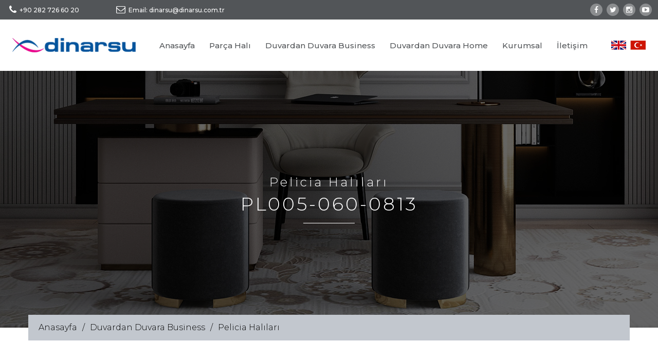

--- FILE ---
content_type: text/html; charset=UTF-8
request_url: https://dinarsu.com.tr/products/pl005-060-0813/
body_size: 40627
content:
<!DOCTYPE html>
<html lang="tr">

<head>
	<meta charset="UTF-8">
	<meta http-equiv="X-UA-Compatible" content="IE=edge">
	<meta name="viewport" content="width=device-width, initial-scale=1.0">
	<script src="https://ajax.googleapis.com/ajax/libs/jquery/3.5.1/jquery.min.js"></script>

	<title>Dinarsu | PL005-060-0813</title>
	<meta name='robots' content='max-image-preview:large' />
<link rel="alternate" hreflang="en" href="https://dinarsu.com.tr/en/products/pl005-060-0813/" />
<link rel="alternate" hreflang="tr" href="https://dinarsu.com.tr/products/pl005-060-0813/" />
<link rel='dns-prefetch' href='//maxcdn.bootstrapcdn.com' />
<link rel="alternate" type="application/rss+xml" title="Dinarsu &raquo; PL005-060-0813 yorum beslemesi" href="https://dinarsu.com.tr/products/pl005-060-0813/feed/" />
<script type="text/javascript">
window._wpemojiSettings = {"baseUrl":"https:\/\/s.w.org\/images\/core\/emoji\/14.0.0\/72x72\/","ext":".png","svgUrl":"https:\/\/s.w.org\/images\/core\/emoji\/14.0.0\/svg\/","svgExt":".svg","source":{"concatemoji":"https:\/\/dinarsu.com.tr\/wp-includes\/js\/wp-emoji-release.min.js?ver=6.2.8"}};
/*! This file is auto-generated */
!function(e,a,t){var n,r,o,i=a.createElement("canvas"),p=i.getContext&&i.getContext("2d");function s(e,t){p.clearRect(0,0,i.width,i.height),p.fillText(e,0,0);e=i.toDataURL();return p.clearRect(0,0,i.width,i.height),p.fillText(t,0,0),e===i.toDataURL()}function c(e){var t=a.createElement("script");t.src=e,t.defer=t.type="text/javascript",a.getElementsByTagName("head")[0].appendChild(t)}for(o=Array("flag","emoji"),t.supports={everything:!0,everythingExceptFlag:!0},r=0;r<o.length;r++)t.supports[o[r]]=function(e){if(p&&p.fillText)switch(p.textBaseline="top",p.font="600 32px Arial",e){case"flag":return s("\ud83c\udff3\ufe0f\u200d\u26a7\ufe0f","\ud83c\udff3\ufe0f\u200b\u26a7\ufe0f")?!1:!s("\ud83c\uddfa\ud83c\uddf3","\ud83c\uddfa\u200b\ud83c\uddf3")&&!s("\ud83c\udff4\udb40\udc67\udb40\udc62\udb40\udc65\udb40\udc6e\udb40\udc67\udb40\udc7f","\ud83c\udff4\u200b\udb40\udc67\u200b\udb40\udc62\u200b\udb40\udc65\u200b\udb40\udc6e\u200b\udb40\udc67\u200b\udb40\udc7f");case"emoji":return!s("\ud83e\udef1\ud83c\udffb\u200d\ud83e\udef2\ud83c\udfff","\ud83e\udef1\ud83c\udffb\u200b\ud83e\udef2\ud83c\udfff")}return!1}(o[r]),t.supports.everything=t.supports.everything&&t.supports[o[r]],"flag"!==o[r]&&(t.supports.everythingExceptFlag=t.supports.everythingExceptFlag&&t.supports[o[r]]);t.supports.everythingExceptFlag=t.supports.everythingExceptFlag&&!t.supports.flag,t.DOMReady=!1,t.readyCallback=function(){t.DOMReady=!0},t.supports.everything||(n=function(){t.readyCallback()},a.addEventListener?(a.addEventListener("DOMContentLoaded",n,!1),e.addEventListener("load",n,!1)):(e.attachEvent("onload",n),a.attachEvent("onreadystatechange",function(){"complete"===a.readyState&&t.readyCallback()})),(e=t.source||{}).concatemoji?c(e.concatemoji):e.wpemoji&&e.twemoji&&(c(e.twemoji),c(e.wpemoji)))}(window,document,window._wpemojiSettings);
</script>
<style type="text/css">
img.wp-smiley,
img.emoji {
	display: inline !important;
	border: none !important;
	box-shadow: none !important;
	height: 1em !important;
	width: 1em !important;
	margin: 0 0.07em !important;
	vertical-align: -0.1em !important;
	background: none !important;
	padding: 0 !important;
}
</style>
	<link rel='stylesheet' id='wp-block-library-css' href='https://dinarsu.com.tr/wp-includes/css/dist/block-library/style.min.css?ver=6.2.8' type='text/css' media='all' />
<link rel='stylesheet' id='classic-theme-styles-css' href='https://dinarsu.com.tr/wp-includes/css/classic-themes.min.css?ver=6.2.8' type='text/css' media='all' />
<style id='global-styles-inline-css' type='text/css'>
body{--wp--preset--color--black: #000000;--wp--preset--color--cyan-bluish-gray: #abb8c3;--wp--preset--color--white: #ffffff;--wp--preset--color--pale-pink: #f78da7;--wp--preset--color--vivid-red: #cf2e2e;--wp--preset--color--luminous-vivid-orange: #ff6900;--wp--preset--color--luminous-vivid-amber: #fcb900;--wp--preset--color--light-green-cyan: #7bdcb5;--wp--preset--color--vivid-green-cyan: #00d084;--wp--preset--color--pale-cyan-blue: #8ed1fc;--wp--preset--color--vivid-cyan-blue: #0693e3;--wp--preset--color--vivid-purple: #9b51e0;--wp--preset--gradient--vivid-cyan-blue-to-vivid-purple: linear-gradient(135deg,rgba(6,147,227,1) 0%,rgb(155,81,224) 100%);--wp--preset--gradient--light-green-cyan-to-vivid-green-cyan: linear-gradient(135deg,rgb(122,220,180) 0%,rgb(0,208,130) 100%);--wp--preset--gradient--luminous-vivid-amber-to-luminous-vivid-orange: linear-gradient(135deg,rgba(252,185,0,1) 0%,rgba(255,105,0,1) 100%);--wp--preset--gradient--luminous-vivid-orange-to-vivid-red: linear-gradient(135deg,rgba(255,105,0,1) 0%,rgb(207,46,46) 100%);--wp--preset--gradient--very-light-gray-to-cyan-bluish-gray: linear-gradient(135deg,rgb(238,238,238) 0%,rgb(169,184,195) 100%);--wp--preset--gradient--cool-to-warm-spectrum: linear-gradient(135deg,rgb(74,234,220) 0%,rgb(151,120,209) 20%,rgb(207,42,186) 40%,rgb(238,44,130) 60%,rgb(251,105,98) 80%,rgb(254,248,76) 100%);--wp--preset--gradient--blush-light-purple: linear-gradient(135deg,rgb(255,206,236) 0%,rgb(152,150,240) 100%);--wp--preset--gradient--blush-bordeaux: linear-gradient(135deg,rgb(254,205,165) 0%,rgb(254,45,45) 50%,rgb(107,0,62) 100%);--wp--preset--gradient--luminous-dusk: linear-gradient(135deg,rgb(255,203,112) 0%,rgb(199,81,192) 50%,rgb(65,88,208) 100%);--wp--preset--gradient--pale-ocean: linear-gradient(135deg,rgb(255,245,203) 0%,rgb(182,227,212) 50%,rgb(51,167,181) 100%);--wp--preset--gradient--electric-grass: linear-gradient(135deg,rgb(202,248,128) 0%,rgb(113,206,126) 100%);--wp--preset--gradient--midnight: linear-gradient(135deg,rgb(2,3,129) 0%,rgb(40,116,252) 100%);--wp--preset--duotone--dark-grayscale: url('#wp-duotone-dark-grayscale');--wp--preset--duotone--grayscale: url('#wp-duotone-grayscale');--wp--preset--duotone--purple-yellow: url('#wp-duotone-purple-yellow');--wp--preset--duotone--blue-red: url('#wp-duotone-blue-red');--wp--preset--duotone--midnight: url('#wp-duotone-midnight');--wp--preset--duotone--magenta-yellow: url('#wp-duotone-magenta-yellow');--wp--preset--duotone--purple-green: url('#wp-duotone-purple-green');--wp--preset--duotone--blue-orange: url('#wp-duotone-blue-orange');--wp--preset--font-size--small: 13px;--wp--preset--font-size--medium: 20px;--wp--preset--font-size--large: 36px;--wp--preset--font-size--x-large: 42px;--wp--preset--spacing--20: 0.44rem;--wp--preset--spacing--30: 0.67rem;--wp--preset--spacing--40: 1rem;--wp--preset--spacing--50: 1.5rem;--wp--preset--spacing--60: 2.25rem;--wp--preset--spacing--70: 3.38rem;--wp--preset--spacing--80: 5.06rem;--wp--preset--shadow--natural: 6px 6px 9px rgba(0, 0, 0, 0.2);--wp--preset--shadow--deep: 12px 12px 50px rgba(0, 0, 0, 0.4);--wp--preset--shadow--sharp: 6px 6px 0px rgba(0, 0, 0, 0.2);--wp--preset--shadow--outlined: 6px 6px 0px -3px rgba(255, 255, 255, 1), 6px 6px rgba(0, 0, 0, 1);--wp--preset--shadow--crisp: 6px 6px 0px rgba(0, 0, 0, 1);}:where(.is-layout-flex){gap: 0.5em;}body .is-layout-flow > .alignleft{float: left;margin-inline-start: 0;margin-inline-end: 2em;}body .is-layout-flow > .alignright{float: right;margin-inline-start: 2em;margin-inline-end: 0;}body .is-layout-flow > .aligncenter{margin-left: auto !important;margin-right: auto !important;}body .is-layout-constrained > .alignleft{float: left;margin-inline-start: 0;margin-inline-end: 2em;}body .is-layout-constrained > .alignright{float: right;margin-inline-start: 2em;margin-inline-end: 0;}body .is-layout-constrained > .aligncenter{margin-left: auto !important;margin-right: auto !important;}body .is-layout-constrained > :where(:not(.alignleft):not(.alignright):not(.alignfull)){max-width: var(--wp--style--global--content-size);margin-left: auto !important;margin-right: auto !important;}body .is-layout-constrained > .alignwide{max-width: var(--wp--style--global--wide-size);}body .is-layout-flex{display: flex;}body .is-layout-flex{flex-wrap: wrap;align-items: center;}body .is-layout-flex > *{margin: 0;}:where(.wp-block-columns.is-layout-flex){gap: 2em;}.has-black-color{color: var(--wp--preset--color--black) !important;}.has-cyan-bluish-gray-color{color: var(--wp--preset--color--cyan-bluish-gray) !important;}.has-white-color{color: var(--wp--preset--color--white) !important;}.has-pale-pink-color{color: var(--wp--preset--color--pale-pink) !important;}.has-vivid-red-color{color: var(--wp--preset--color--vivid-red) !important;}.has-luminous-vivid-orange-color{color: var(--wp--preset--color--luminous-vivid-orange) !important;}.has-luminous-vivid-amber-color{color: var(--wp--preset--color--luminous-vivid-amber) !important;}.has-light-green-cyan-color{color: var(--wp--preset--color--light-green-cyan) !important;}.has-vivid-green-cyan-color{color: var(--wp--preset--color--vivid-green-cyan) !important;}.has-pale-cyan-blue-color{color: var(--wp--preset--color--pale-cyan-blue) !important;}.has-vivid-cyan-blue-color{color: var(--wp--preset--color--vivid-cyan-blue) !important;}.has-vivid-purple-color{color: var(--wp--preset--color--vivid-purple) !important;}.has-black-background-color{background-color: var(--wp--preset--color--black) !important;}.has-cyan-bluish-gray-background-color{background-color: var(--wp--preset--color--cyan-bluish-gray) !important;}.has-white-background-color{background-color: var(--wp--preset--color--white) !important;}.has-pale-pink-background-color{background-color: var(--wp--preset--color--pale-pink) !important;}.has-vivid-red-background-color{background-color: var(--wp--preset--color--vivid-red) !important;}.has-luminous-vivid-orange-background-color{background-color: var(--wp--preset--color--luminous-vivid-orange) !important;}.has-luminous-vivid-amber-background-color{background-color: var(--wp--preset--color--luminous-vivid-amber) !important;}.has-light-green-cyan-background-color{background-color: var(--wp--preset--color--light-green-cyan) !important;}.has-vivid-green-cyan-background-color{background-color: var(--wp--preset--color--vivid-green-cyan) !important;}.has-pale-cyan-blue-background-color{background-color: var(--wp--preset--color--pale-cyan-blue) !important;}.has-vivid-cyan-blue-background-color{background-color: var(--wp--preset--color--vivid-cyan-blue) !important;}.has-vivid-purple-background-color{background-color: var(--wp--preset--color--vivid-purple) !important;}.has-black-border-color{border-color: var(--wp--preset--color--black) !important;}.has-cyan-bluish-gray-border-color{border-color: var(--wp--preset--color--cyan-bluish-gray) !important;}.has-white-border-color{border-color: var(--wp--preset--color--white) !important;}.has-pale-pink-border-color{border-color: var(--wp--preset--color--pale-pink) !important;}.has-vivid-red-border-color{border-color: var(--wp--preset--color--vivid-red) !important;}.has-luminous-vivid-orange-border-color{border-color: var(--wp--preset--color--luminous-vivid-orange) !important;}.has-luminous-vivid-amber-border-color{border-color: var(--wp--preset--color--luminous-vivid-amber) !important;}.has-light-green-cyan-border-color{border-color: var(--wp--preset--color--light-green-cyan) !important;}.has-vivid-green-cyan-border-color{border-color: var(--wp--preset--color--vivid-green-cyan) !important;}.has-pale-cyan-blue-border-color{border-color: var(--wp--preset--color--pale-cyan-blue) !important;}.has-vivid-cyan-blue-border-color{border-color: var(--wp--preset--color--vivid-cyan-blue) !important;}.has-vivid-purple-border-color{border-color: var(--wp--preset--color--vivid-purple) !important;}.has-vivid-cyan-blue-to-vivid-purple-gradient-background{background: var(--wp--preset--gradient--vivid-cyan-blue-to-vivid-purple) !important;}.has-light-green-cyan-to-vivid-green-cyan-gradient-background{background: var(--wp--preset--gradient--light-green-cyan-to-vivid-green-cyan) !important;}.has-luminous-vivid-amber-to-luminous-vivid-orange-gradient-background{background: var(--wp--preset--gradient--luminous-vivid-amber-to-luminous-vivid-orange) !important;}.has-luminous-vivid-orange-to-vivid-red-gradient-background{background: var(--wp--preset--gradient--luminous-vivid-orange-to-vivid-red) !important;}.has-very-light-gray-to-cyan-bluish-gray-gradient-background{background: var(--wp--preset--gradient--very-light-gray-to-cyan-bluish-gray) !important;}.has-cool-to-warm-spectrum-gradient-background{background: var(--wp--preset--gradient--cool-to-warm-spectrum) !important;}.has-blush-light-purple-gradient-background{background: var(--wp--preset--gradient--blush-light-purple) !important;}.has-blush-bordeaux-gradient-background{background: var(--wp--preset--gradient--blush-bordeaux) !important;}.has-luminous-dusk-gradient-background{background: var(--wp--preset--gradient--luminous-dusk) !important;}.has-pale-ocean-gradient-background{background: var(--wp--preset--gradient--pale-ocean) !important;}.has-electric-grass-gradient-background{background: var(--wp--preset--gradient--electric-grass) !important;}.has-midnight-gradient-background{background: var(--wp--preset--gradient--midnight) !important;}.has-small-font-size{font-size: var(--wp--preset--font-size--small) !important;}.has-medium-font-size{font-size: var(--wp--preset--font-size--medium) !important;}.has-large-font-size{font-size: var(--wp--preset--font-size--large) !important;}.has-x-large-font-size{font-size: var(--wp--preset--font-size--x-large) !important;}
.wp-block-navigation a:where(:not(.wp-element-button)){color: inherit;}
:where(.wp-block-columns.is-layout-flex){gap: 2em;}
.wp-block-pullquote{font-size: 1.5em;line-height: 1.6;}
</style>
<link rel='stylesheet' id='contact-form-7-css' href='https://dinarsu.com.tr/wp-content/plugins/contact-form-7/includes/css/styles.css?ver=5.7.1' type='text/css' media='all' />
<link rel='stylesheet' id='fontawesomefour-css' href='https://maxcdn.bootstrapcdn.com/font-awesome/4.1.0/css/font-awesome.min.css?ver=6.2.8' type='text/css' media='all' />
<link rel='stylesheet' id='style-css' href='https://dinarsu.com.tr/wp-content/themes/dinarsu/style.css?ver=1768978473' type='text/css' media='all' />
<link rel='stylesheet' id='slick-css' href='https://dinarsu.com.tr/wp-content/themes/dinarsu/css/slick.css?ver=1768978473' type='text/css' media='all' />
<link rel='stylesheet' id='main-css' href='https://dinarsu.com.tr/wp-content/themes/dinarsu/css/styles.css?ver=1768978473' type='text/css' media='all' />
<link rel='stylesheet' id='custom_css-css' href='https://dinarsu.com.tr/wp-content/themes/dinarsu/custom.css?ver=1768978473' type='text/css' media='all' />
<link rel="https://api.w.org/" href="https://dinarsu.com.tr/wp-json/" /><link rel="alternate" type="application/json" href="https://dinarsu.com.tr/wp-json/wp/v2/product/7426" /><link rel="EditURI" type="application/rsd+xml" title="RSD" href="https://dinarsu.com.tr/xmlrpc.php?rsd" />
<link rel="wlwmanifest" type="application/wlwmanifest+xml" href="https://dinarsu.com.tr/wp-includes/wlwmanifest.xml" />
<meta name="generator" content="WordPress 6.2.8" />
<link rel="canonical" href="https://dinarsu.com.tr/products/pl005-060-0813/" />
<link rel='shortlink' href='https://dinarsu.com.tr/?p=7426' />
<link rel="alternate" type="application/json+oembed" href="https://dinarsu.com.tr/wp-json/oembed/1.0/embed?url=https%3A%2F%2Fdinarsu.com.tr%2Fproducts%2Fpl005-060-0813%2F" />
<link rel="alternate" type="text/xml+oembed" href="https://dinarsu.com.tr/wp-json/oembed/1.0/embed?url=https%3A%2F%2Fdinarsu.com.tr%2Fproducts%2Fpl005-060-0813%2F&#038;format=xml" />
<meta name="generator" content="WPML ver:4.4.10 stt:1,53;" />
		<script type="text/javascript">
			//<![CDATA[
			var show_msg = '';
			if (show_msg !== '0') {
				var options = {view_src: "View Source is disabled!", inspect_elem: "Inspect Element is disabled!", right_click: "Right click is disabled!", copy_cut_paste_content: "Cut/Copy/Paste is disabled!", image_drop: "Image Drag-n-Drop is disabled!" }
			} else {
				var options = '';
			}

         	function nocontextmenu(e) { return false; }
         	document.oncontextmenu = nocontextmenu;
         	document.ondragstart = function() { return false;}

			document.onmousedown = function (event) {
				event = (event || window.event);
				if (event.keyCode === 123) {
					if (show_msg !== '0') {show_toast('inspect_elem');}
					return false;
				}
			}
			document.onkeydown = function (event) {
				event = (event || window.event);
				//alert(event.keyCode);   return false;
				if (event.keyCode === 123 ||
						event.ctrlKey && event.shiftKey && event.keyCode === 73 ||
						event.ctrlKey && event.shiftKey && event.keyCode === 75) {
					if (show_msg !== '0') {show_toast('inspect_elem');}
					return false;
				}
				if (event.ctrlKey && event.keyCode === 85) {
					if (show_msg !== '0') {show_toast('view_src');}
					return false;
				}
			}
			function addMultiEventListener(element, eventNames, listener) {
				var events = eventNames.split(' ');
				for (var i = 0, iLen = events.length; i < iLen; i++) {
					element.addEventListener(events[i], function (e) {
						e.preventDefault();
						if (show_msg !== '0') {
							show_toast(listener);
						}
					});
				}
			}
			addMultiEventListener(document, 'contextmenu', 'right_click');
			addMultiEventListener(document, 'cut copy paste print', 'copy_cut_paste_content');
			addMultiEventListener(document, 'drag drop', 'image_drop');
			function show_toast(text) {
				var x = document.getElementById("amm_drcfw_toast_msg");
				x.innerHTML = eval('options.' + text);
				x.className = "show";
				setTimeout(function () {
					x.className = x.className.replace("show", "")
				}, 3000);
			}
		//]]>
		</script>
		<style type="text/css">body * :not(input):not(textarea){user-select:none !important; -webkit-touch-callout: none !important;  -webkit-user-select: none !important; -moz-user-select:none !important; -khtml-user-select:none !important; -ms-user-select: none !important;}#amm_drcfw_toast_msg{visibility:hidden;min-width:250px;margin-left:-125px;background-color:#333;color:#fff;text-align:center;border-radius:2px;padding:16px;position:fixed;z-index:999;left:50%;bottom:30px;font-size:17px}#amm_drcfw_toast_msg.show{visibility:visible;-webkit-animation:fadein .5s,fadeout .5s 2.5s;animation:fadein .5s,fadeout .5s 2.5s}@-webkit-keyframes fadein{from{bottom:0;opacity:0}to{bottom:30px;opacity:1}}@keyframes fadein{from{bottom:0;opacity:0}to{bottom:30px;opacity:1}}@-webkit-keyframes fadeout{from{bottom:30px;opacity:1}to{bottom:0;opacity:0}}@keyframes fadeout{from{bottom:30px;opacity:1}to{bottom:0;opacity:0}}</style>
		<link rel="icon" href="https://dinarsu.com.tr/wp-content/uploads/2021/05/cropped-index-32x32.png" sizes="32x32" />
<link rel="icon" href="https://dinarsu.com.tr/wp-content/uploads/2021/05/cropped-index-192x192.png" sizes="192x192" />
<link rel="apple-touch-icon" href="https://dinarsu.com.tr/wp-content/uploads/2021/05/cropped-index-180x180.png" />
<meta name="msapplication-TileImage" content="https://dinarsu.com.tr/wp-content/uploads/2021/05/cropped-index-270x270.png" />
	<script src="https://api-maps.yandex.ru/2.1/?apikey=0d7d060e-6cbe-4e26-a3c1-708d1e846de7&load=package.full&lang=tr_TR" type="text/javascript"></script>
   <script src="https://dinarsu.com.tr/wp-content/themes/dinarsu/js/jquery.zoomtoo.js"></script>
	 <!-- <script src="https://www.jqueryscript.net/demo/Lightweight-jQuery-Plugin-For-Image-Inner-Zoom-On-Hover-Zoomtoo/dist/jquery.zoomtoo.js"></script> --!> 
	<script src="https://player.vimeo.com/api/player.js"></script>
</head>

<body>
	<header class="header">
		<div class="header-top">
			<div class="header-contact">
				<a href="tel:+90 282 726 60 20" class="header-contact-item">
					<i class="fa fa-phone"></i>
					+90 282 726 60 20				</a>
				<a href="mailto:dinarsu@dinarsu.com.tr" class="header-contact-item">
					<i class="fa fa-envelope-o"></i>
					Email: dinarsu@dinarsu.com.tr				</a>
			</div>
			<div class="lang">
									<a href="https://dinarsu.com.tr/en/products/pl005-060-0813/" class="lang-link"><img src="https://dinarsu.com.tr/wp-content/themes/dinarsu/img/en.png" alt="English"></a>
									<a href="https://dinarsu.com.tr/products/pl005-060-0813/" class="lang-link"><img src="https://dinarsu.com.tr/wp-content/themes/dinarsu/img/tr.png" alt="Türkçe"></a>
							</div>
			<div class="social">
															<a href="https://www.facebook.com/dinarsuhalitr/" target="_blank" class="social-link"><i class="fa fa-facebook" aria-hidden="true"></i></a>
											<a href="https://twitter.com/home" target="_blank" class="social-link"><i class="fa fa-twitter" aria-hidden="true"></i></a>
											<a href="https://www.instagram.com/dinarsuhalitr/" target="_blank" class="social-link"><i class="fa fa-instagram" aria-hidden="true"></i></a>
											<a href="https://www.youtube.com" target="_blank" class="social-link"><i class="fa fa-youtube-play" aria-hidden="true"></i></a>
												</div>
		</div>
		<div class="header-content">
			<a href="https://dinarsu.com.tr" class="logo">
				<img src="https://dinarsu.com.tr/wp-content/uploads/2021/05/logo.png" alt="" />
			</a>
			<nav class="nav">
									<a href="https://dinarsu.com.tr/" target="" class="nav-link">Anasayfa</a>
									<a href="https://dinarsu.com.tr/product_category/parca-hali/" target="" class="nav-link">Parça Halı</a>
									<a href="https://dinarsu.com.tr/product_category/duvardan-duvara-business/" target="" class="nav-link">Duvardan Duvara Business</a>
									<a href="https://dinarsu.com.tr/product_category/duvardan-duvara-home/" target="" class="nav-link">Duvardan Duvara Home</a>
									<a href="https://dinarsu.com.tr/hakkimizda/" target="" class="nav-link">Kurumsal</a>
									<a href="https://dinarsu.com.tr/iletisim/" target="" class="nav-link">İletişim</a>
							</nav>
			<button class="nav-mobile-button">
				<svg fill="none" stroke="currentColor" stroke-linecap="round" stroke-linejoin="round" stroke-width="1" viewBox="0 0 24 24">
					<path d="M3 12h18M3 6h18M3 18h18" />
				</svg>
			</button>
			<div class="lang">
				
									<a href="https://dinarsu.com.tr/en/products/pl005-060-0813/" class="lang-link"><img src="https://dinarsu.com.tr/wp-content/themes/dinarsu/img/en.png" alt="English"></a>
									<a href="https://dinarsu.com.tr/products/pl005-060-0813/" class="lang-link"><img src="https://dinarsu.com.tr/wp-content/themes/dinarsu/img/tr.png" alt="Türkçe"></a>
								<!-- <a href="#" class="lang-link"><img src="img/tr.png" alt="Türkçe"></a> -->
			</div>
		</div>
	</header><div style="display:none" >
array(7) {
  ["feature_image"]=>
  array(24) {
    ["ID"]=>
    int(9935)
    ["id"]=>
    int(9935)
    ["title"]=>
    string(11) "dd-business"
    ["filename"]=>
    string(15) "dd-business.jpg"
    ["filesize"]=>
    int(237451)
    ["url"]=>
    string(65) "https://dinarsu.com.tr/wp-content/uploads/2021/07/dd-business.jpg"
    ["link"]=>
    string(46) "https://dinarsu.com.tr/anasayfa/dd-business-2/"
    ["alt"]=>
    string(0) ""
    ["author"]=>
    string(1) "1"
    ["description"]=>
    string(0) ""
    ["caption"]=>
    string(0) ""
    ["name"]=>
    string(13) "dd-business-2"
    ["status"]=>
    string(7) "inherit"
    ["uploaded_to"]=>
    int(6)
    ["date"]=>
    string(19) "2021-07-19 11:11:38"
    ["modified"]=>
    string(19) "2021-07-19 11:11:38"
    ["menu_order"]=>
    int(0)
    ["mime_type"]=>
    string(10) "image/jpeg"
    ["type"]=>
    string(5) "image"
    ["subtype"]=>
    string(4) "jpeg"
    ["icon"]=>
    string(59) "https://dinarsu.com.tr/wp-includes/images/media/default.png"
    ["width"]=>
    int(640)
    ["height"]=>
    int(438)
    ["sizes"]=>
    array(18) {
      ["thumbnail"]=>
      string(73) "https://dinarsu.com.tr/wp-content/uploads/2021/07/dd-business-150x150.jpg"
      ["thumbnail-width"]=>
      int(150)
      ["thumbnail-height"]=>
      int(150)
      ["medium"]=>
      string(73) "https://dinarsu.com.tr/wp-content/uploads/2021/07/dd-business-300x205.jpg"
      ["medium-width"]=>
      int(300)
      ["medium-height"]=>
      int(205)
      ["medium_large"]=>
      string(65) "https://dinarsu.com.tr/wp-content/uploads/2021/07/dd-business.jpg"
      ["medium_large-width"]=>
      int(640)
      ["medium_large-height"]=>
      int(438)
      ["large"]=>
      string(65) "https://dinarsu.com.tr/wp-content/uploads/2021/07/dd-business.jpg"
      ["large-width"]=>
      int(640)
      ["large-height"]=>
      int(438)
      ["1536x1536"]=>
      string(65) "https://dinarsu.com.tr/wp-content/uploads/2021/07/dd-business.jpg"
      ["1536x1536-width"]=>
      int(640)
      ["1536x1536-height"]=>
      int(438)
      ["2048x2048"]=>
      string(65) "https://dinarsu.com.tr/wp-content/uploads/2021/07/dd-business.jpg"
      ["2048x2048-width"]=>
      int(640)
      ["2048x2048-height"]=>
      int(438)
    }
  }
  ["header_image"]=>
  array(24) {
    ["ID"]=>
    int(9713)
    ["id"]=>
    int(9713)
    ["title"]=>
    string(14) "dinarsu-banner"
    ["filename"]=>
    string(18) "dinarsu-banner.jpg"
    ["filesize"]=>
    int(372087)
    ["url"]=>
    string(68) "https://dinarsu.com.tr/wp-content/uploads/2021/06/dinarsu-banner.jpg"
    ["link"]=>
    string(47) "https://dinarsu.com.tr/anasayfa/dinarsu-banner/"
    ["alt"]=>
    string(0) ""
    ["author"]=>
    string(1) "1"
    ["description"]=>
    string(0) ""
    ["caption"]=>
    string(0) ""
    ["name"]=>
    string(14) "dinarsu-banner"
    ["status"]=>
    string(7) "inherit"
    ["uploaded_to"]=>
    int(6)
    ["date"]=>
    string(19) "2021-06-06 14:34:34"
    ["modified"]=>
    string(19) "2021-06-06 14:34:34"
    ["menu_order"]=>
    int(0)
    ["mime_type"]=>
    string(10) "image/jpeg"
    ["type"]=>
    string(5) "image"
    ["subtype"]=>
    string(4) "jpeg"
    ["icon"]=>
    string(59) "https://dinarsu.com.tr/wp-includes/images/media/default.png"
    ["width"]=>
    int(1920)
    ["height"]=>
    int(937)
    ["sizes"]=>
    array(18) {
      ["thumbnail"]=>
      string(76) "https://dinarsu.com.tr/wp-content/uploads/2021/06/dinarsu-banner-150x150.jpg"
      ["thumbnail-width"]=>
      int(150)
      ["thumbnail-height"]=>
      int(150)
      ["medium"]=>
      string(76) "https://dinarsu.com.tr/wp-content/uploads/2021/06/dinarsu-banner-300x146.jpg"
      ["medium-width"]=>
      int(300)
      ["medium-height"]=>
      int(146)
      ["medium_large"]=>
      string(76) "https://dinarsu.com.tr/wp-content/uploads/2021/06/dinarsu-banner-768x375.jpg"
      ["medium_large-width"]=>
      int(768)
      ["medium_large-height"]=>
      int(375)
      ["large"]=>
      string(77) "https://dinarsu.com.tr/wp-content/uploads/2021/06/dinarsu-banner-1024x500.jpg"
      ["large-width"]=>
      int(1024)
      ["large-height"]=>
      int(500)
      ["1536x1536"]=>
      string(77) "https://dinarsu.com.tr/wp-content/uploads/2021/06/dinarsu-banner-1536x750.jpg"
      ["1536x1536-width"]=>
      int(1536)
      ["1536x1536-height"]=>
      int(750)
      ["2048x2048"]=>
      string(68) "https://dinarsu.com.tr/wp-content/uploads/2021/06/dinarsu-banner.jpg"
      ["2048x2048-width"]=>
      int(1920)
      ["2048x2048-height"]=>
      int(937)
    }
  }
  ["title"]=>
  string(0) ""
  ["subtitle"]=>
  string(0) ""
  ["show_modal"]=>
  bool(true)
  ["modal_second"]=>
  string(2) "20"
  ["modal_image"]=>
  array(24) {
    ["ID"]=>
    int(10342)
    ["id"]=>
    int(10342)
    ["title"]=>
    string(9) "dinarsu_1"
    ["filename"]=>
    string(14) "dinarsu_1.jpeg"
    ["filesize"]=>
    int(132833)
    ["url"]=>
    string(64) "https://dinarsu.com.tr/wp-content/uploads/2021/11/dinarsu_1.jpeg"
    ["link"]=>
    string(33) "https://dinarsu.com.tr/dinarsu_1/"
    ["alt"]=>
    string(0) ""
    ["author"]=>
    string(1) "1"
    ["description"]=>
    string(0) ""
    ["caption"]=>
    string(0) ""
    ["name"]=>
    string(9) "dinarsu_1"
    ["status"]=>
    string(7) "inherit"
    ["uploaded_to"]=>
    int(0)
    ["date"]=>
    string(19) "2021-11-09 13:41:48"
    ["modified"]=>
    string(19) "2021-11-10 08:49:09"
    ["menu_order"]=>
    int(0)
    ["mime_type"]=>
    string(10) "image/jpeg"
    ["type"]=>
    string(5) "image"
    ["subtype"]=>
    string(4) "jpeg"
    ["icon"]=>
    string(59) "https://dinarsu.com.tr/wp-includes/images/media/default.png"
    ["width"]=>
    int(495)
    ["height"]=>
    int(399)
    ["sizes"]=>
    array(18) {
      ["thumbnail"]=>
      string(72) "https://dinarsu.com.tr/wp-content/uploads/2021/11/dinarsu_1-150x150.jpeg"
      ["thumbnail-width"]=>
      int(150)
      ["thumbnail-height"]=>
      int(150)
      ["medium"]=>
      string(72) "https://dinarsu.com.tr/wp-content/uploads/2021/11/dinarsu_1-300x242.jpeg"
      ["medium-width"]=>
      int(300)
      ["medium-height"]=>
      int(242)
      ["medium_large"]=>
      string(64) "https://dinarsu.com.tr/wp-content/uploads/2021/11/dinarsu_1.jpeg"
      ["medium_large-width"]=>
      int(495)
      ["medium_large-height"]=>
      int(399)
      ["large"]=>
      string(64) "https://dinarsu.com.tr/wp-content/uploads/2021/11/dinarsu_1.jpeg"
      ["large-width"]=>
      int(495)
      ["large-height"]=>
      int(399)
      ["1536x1536"]=>
      string(64) "https://dinarsu.com.tr/wp-content/uploads/2021/11/dinarsu_1.jpeg"
      ["1536x1536-width"]=>
      int(495)
      ["1536x1536-height"]=>
      int(399)
      ["2048x2048"]=>
      string(64) "https://dinarsu.com.tr/wp-content/uploads/2021/11/dinarsu_1.jpeg"
      ["2048x2048-width"]=>
      int(495)
      ["2048x2048-height"]=>
      int(399)
    }
  }
}
	
</div>

<style>
    .select_image {
        cursor: pointer;
    }
	.top_title:after {
		content:none !important;
	}
</style>
<section class="page-header" style="background-image:url('https://dinarsu.com.tr/wp-content/uploads/2021/08/dd_business_pelicia.jpg');">
	<h3 class="page-header-title top_title" style="font-size: 24px;padding-bottom: 0px;margin-bottom: 0px;">
		Pelicia Halıları	</h3>
    <h1 class="page-header-title" style="font-size: 36px;margin-top: 0px;padding-top: 9px;" >PL005-060-0813</h1>
</section>
<main class="main product-detail-page">
    <div class="container flex-wrap">
        <nav class="breadcrumb">
            <a href="https://dinarsu.com.tr" class="breadcrumb-link">Anasayfa</a>
                            <a href="https://dinarsu.com.tr/product_category/duvardan-duvara-business/" class="breadcrumb-link">Duvardan Duvara Business</a>
                        <a href="https://dinarsu.com.tr/product_category/pelicia-halilari/" class="breadcrumb-link">Pelicia Halıları</a>
        </nav>
        <div class="product-detail">
            <div class="product-detail-left figure" style="display: flex;justify-content: center;">
                
                <div id="demo">
  <img src="https://dinarsu.com.tr/wp-content/uploads/2021/05/005_060_0813.jpg" 
       data-src="https://dinarsu.com.tr/wp-content/uploads/2021/05/005_060_0813.jpg">
</div>

            </div>
            <div class="product-detail-right">
                
                <h2 class="product-detail-title">PL005-060-0813</h2>
                                
                
                <img class="product-detail-campaign" src="" alt="" />
                <div class="product-detail-share">
						               
                    <span class="social-share">Paylaş</span>
                    <div class="social">
                        <a href="//facebook.com/sharer/sharer.php?u=https://dinarsu.com.tr/products/pl005-060-0813/&t=PL005-060-0813"e="" target="_blank" class="social-link">
                            <i class="fa fa-facebook" aria-hidden="true"></i>
                        </a>
                        <a href="dinarsu.test/products/marine-hali/" data-image="https://dinarsu.com.tr/wp-content/uploads/2021/05/005_060_0813.jpg" data-desc="PL005-060-0813" id="btnPinIt" class="social-link">
                            <i class="fa fa-pinterest"></i>
                        </a>
                        <a href="//twitter.com/intent/tweet?=original_referer=https://dinarsu.com.tr/products/pl005-060-0813/&text=PL005-060-0813&url=https://dinarsu.com.tr/products/pl005-060-0813/" target="_blank" class="social-link"><i aria-hidden="true" class="fa fa-twitter"></i></a>
                    </div>
				
                </div>
            </div>
        </div>
    </div>
</main>
<script>
jQuery("#demo").zoomToo({

// duration in ms
showDuration: 500,
moveDuration: 1200,

// initial zoom level
magnify: 3,

// width / height of the lens
lensWidth: 200,
lensHeight: 200

});

    jQuery('.select_image').hover(function() {
        $("#price").html($(this).attr("price") + " TL");
        $("#size").html($(this).attr("width") + "X" + $(this).attr("height"));
    });
    jQuery('#btnPinIt').click(function() {
        var url = jQuery(this).attr('href');
        var media = jQuery(this).attr('data-image');
        var desc = jQuery(this).attr('data-desc');
        window.open("//www.pinterest.com/pin/create/button/" +
            "?url=" + url +
            "&media=" + media +
            "&description=" + desc, "_blank");
        return false;
    });
</script>
    <div id="amm_drcfw_toast_msg"></div>
<script type='text/javascript' src='https://dinarsu.com.tr/wp-content/plugins/contact-form-7/includes/swv/js/index.js?ver=5.7.1' id='swv-js'></script>
<script type='text/javascript' id='contact-form-7-js-extra'>
/* <![CDATA[ */
var wpcf7 = {"api":{"root":"https:\/\/dinarsu.com.tr\/wp-json\/","namespace":"contact-form-7\/v1"}};
/* ]]> */
</script>
<script type='text/javascript' src='https://dinarsu.com.tr/wp-content/plugins/contact-form-7/includes/js/index.js?ver=5.7.1' id='contact-form-7-js'></script>
<script type='text/javascript' src='https://dinarsu.com.tr/wp-content/themes/dinarsu/js/jquery.min.js?ver=1768978473' id='jquery-min-js'></script>
<script type='text/javascript' src='https://dinarsu.com.tr/wp-content/themes/dinarsu/js/slick.min.js?ver=1768978473' id='slick.min-js'></script>
<script type='text/javascript' src='https://dinarsu.com.tr/wp-content/themes/dinarsu/js/script.js?ver=1768978473' id='script-js'></script>
<script type='text/javascript' src='https://dinarsu.com.tr/wp-content/themes/dinarsu/custom.js?ver=1768978473' id='custom_script-js'></script>
<footer class="footer">
    <div class="container footer-container">
        <a href="https://dinarsu.com.tr" class="footer-logo">
            <img src="https://dinarsu.com.tr/wp-content/uploads/2021/05/logo.png" alt="" />
        </a>
        <a class="footer-text" href="tel:+90 282 726 60 20">+90 282 726 60 20</a>
        <a class="footer-text" href="mailto:dinarsu@dinarsu.com.tr">dinarsu@dinarsu.com.tr</a>
        <p class="footer-text">
            O.S.B. Yıldırım Beyazıt Mahallesi 7.Cadde No:73
Çerkezköy/Tekirdağ        </p>
        <div class="footer-form-container">
            <p class="footer-text">Gelişmelerden haberdar olmak için e-posta adresinizi kayıt edin.</p>
            <form method="POST" class="footer-form">
                <input type="hidden" name="action" value="subscribe_add">
                <input type="email" name="email" class="footer-input footer-form-item" />
                <button class="footer-button footer-form-item">Ekle</button>
            </form>
        </div>
    </div>
    <div class="footer-bottom">
        <div class="container footer-bottom-container">
            <nav class="footer-nav">
                                    <a href="https://dinarsu.com.tr/hakkimizda/" target="" class="footer-nav-link">Kurumsal</a>
                                    <a href="https://dinarsu.com.tr/hali-bakimi-kullanim-klavuzu/" target="" class="footer-nav-link">Halı Bakımı Kullanım Kılavuzu</a>
                                    <a href="https://dinarsu.com.tr/category/haberler/" target="" class="footer-nav-link">Haberler</a>
                                    <a href="https://dinarsu.com.tr/category/blog/" target="" class="footer-nav-link">Blog</a>
                                    <a href="https://dinarsu.com.tr/satis-noktalarimiz/" target="" class="footer-nav-link">Satış Noktalarımız</a>
                                    <a href="https://dinarsu.com.tr/category/kalite-belgeleri/" target="" class="footer-nav-link">Kalite Belgeleri</a>
                                    <a href="https://dinarsu.com.tr/video/" target="" class="footer-nav-link">Video</a>
                                    <a href="https://dinarsu.com.tr/iletisim/" target="" class="footer-nav-link">İletişim</a>
                            </nav>
            <div class="social">
                                                            <a href="https://www.facebook.com/dinarsuhalitr/" target="_blank" class="social-link"><i class="fa fa-facebook" aria-hidden="true"></i></a>
                                            <a href="https://twitter.com/home" target="_blank" class="social-link"><i class="fa fa-twitter" aria-hidden="true"></i></a>
                                            <a href="https://www.instagram.com/dinarsuhalitr/" target="_blank" class="social-link"><i class="fa fa-instagram" aria-hidden="true"></i></a>
                                            <a href="https://www.youtube.com" target="_blank" class="social-link"><i class="fa fa-youtube-play" aria-hidden="true"></i></a>
                                                </div>
        </div>
    </div>
</footer>
</body>

</html>

--- FILE ---
content_type: text/css
request_url: https://dinarsu.com.tr/wp-content/themes/dinarsu/style.css?ver=1768978473
body_size: 357
content:
/**
Theme Name: Dinarsu
Author: MBS
Author URI: https://madebysense.co/
Description: Developed for Dinarsu.
Version: 1.0
License: GNU General Public License v3
License URI: LICENSE
*/
.header-top {
	max-width: 100% !important;
}

.product  .product-title {
	font-style: inherit !important;
}

.contact-form .form-block p .form-input {
	max-width: 100%;

}



--- FILE ---
content_type: text/css
request_url: https://dinarsu.com.tr/wp-content/themes/dinarsu/css/styles.css?ver=1768978473
body_size: 35129
content:
@import url("https://fonts.googleapis.com/css2?family=Bebas+Neue&family=Cormorant:ital,wght@0,400;0,500;1,400;1,500&family=Merriweather&family=Montserrat:wght@200;300;400;500;600;700&display=swap");/*! normalize.css v8.0.1 | MIT License | github.com/necolas/normalize.css */html{line-height:1.15;-webkit-text-size-adjust:100%}body{margin:0}main{display:block}h1{font-size:2em;margin:0.67em 0}hr{box-sizing:content-box;height:0;overflow:visible}pre{font-family:monospace, monospace;font-size:1em}a{background-color:transparent;text-decoration:none}abbr[title]{border-bottom:none;text-decoration:underline;-webkit-text-decoration:underline dotted;text-decoration:underline dotted}b,strong{font-weight:bolder}code,kbd,samp{font-family:monospace, monospace;font-size:1em}small{font-size:80%}sub,sup{font-size:75%;line-height:0;position:relative;vertical-align:baseline}sub{bottom:-0.25em}sup{top:-0.5em}img{border-style:none}button,input,optgroup,select,textarea{font-family:inherit;font-size:100%;line-height:1.15;margin:0}button,input{overflow:visible}button,select{text-transform:none}button,[type="button"],[type="reset"],[type="submit"]{-webkit-appearance:button}button::-moz-focus-inner,[type="button"]::-moz-focus-inner,[type="reset"]::-moz-focus-inner,[type="submit"]::-moz-focus-inner{border-style:none;padding:0}button:-moz-focusring,[type="button"]:-moz-focusring,[type="reset"]:-moz-focusring,[type="submit"]:-moz-focusring{outline:1px dotted ButtonText}fieldset{padding:0.35em 0.75em 0.625em}legend{box-sizing:border-box;color:inherit;display:table;max-width:100%;padding:0;white-space:normal}progress{vertical-align:baseline}textarea{overflow:auto}[type="checkbox"],[type="radio"]{box-sizing:border-box;padding:0}[type="number"]::-webkit-inner-spin-button,[type="number"]::-webkit-outer-spin-button{height:auto}[type="search"]{-webkit-appearance:textfield;outline-offset:-2px}[type="search"]::-webkit-search-decoration{-webkit-appearance:none}::-webkit-file-upload-button{-webkit-appearance:button;font:inherit}details{display:block}summary{display:list-item}template{display:none}[hidden]{display:none}@-webkit-keyframes movingUp{0%{opacity:0;-webkit-transform:translateY(50px);transform:translateY(50px)}100%{opacity:1;-webkit-transform:translateY(0);transform:translateY(0)}}@keyframes movingUp{0%{opacity:0;-webkit-transform:translateY(50px);transform:translateY(50px)}100%{opacity:1;-webkit-transform:translateY(0);transform:translateY(0)}}#__bs_notify__{display:none !important}:root{--animation-delay: 0}*{-webkit-font-smoothing:antialiased;-moz-osx-font-smoothing:grayscale;box-sizing:border-box;outline:none}img{max-width:100%}body{font-size:16px;font-family:"Montserrat",sans-serif;overflow-x:hidden}.container{max-width:1200px;padding:0 15px;display:-webkit-box;display:-webkit-flex;display:-ms-flexbox;display:flex;margin:auto}.flex-wrap{-webkit-flex-wrap:wrap;-ms-flex-wrap:wrap;flex-wrap:wrap}.header{position:relative;z-index:4}.header-top{max-width:1170px;background-color:#525558;margin:auto;color:#FFFFFF;display:-webkit-box;display:-webkit-flex;display:-ms-flexbox;display:flex;-webkit-box-align:center;-webkit-align-items:center;-ms-flex-align:center;align-items:center;height:38px;-webkit-box-pack:justify;-webkit-justify-content:space-between;-ms-flex-pack:justify;justify-content:space-between}@media screen and (min-width: 1161px){.header-top .lang{display:none}}@media screen and (max-width: 1160px){.header-top .social{display:none}}.header-contact{display:-webkit-box;display:-webkit-flex;display:-ms-flexbox;display:flex;-webkit-box-align:center;-webkit-align-items:center;-ms-flex-align:center;align-items:center}.header-contact-item{color:#FFFFFF;font-size:12px;display:-webkit-inline-box;display:-webkit-inline-flex;display:-ms-inline-flexbox;display:inline-flex;-webkit-box-align:center;-webkit-align-items:center;-ms-flex-align:center;align-items:center;padding:0 18px;font-weight:500}@media screen and (min-width: 600px){.header-contact-item+.header-contact-item{margin-left:36px}}.header-contact-item i{font-size:18px;-webkit-flex-shrink:0;-ms-flex-negative:0;flex-shrink:0;margin-right:6px}@media screen and (max-width: 600px){.header-contact-item{padding:0 10px}.header-contact-item i{font-size:14px}}@media screen and (max-width: 400px){.header-contact-item{font-size:10px}.header-contact-item i{display:none}}.header-content{max-width:1420px;margin:auto;height:100px;display:-webkit-box;display:-webkit-flex;display:-ms-flexbox;display:flex;-webkit-box-align:center;-webkit-align-items:center;-ms-flex-align:center;align-items:center;padding:0 24px}@media screen and (max-width: 1160px){.header-content{padding:30px 16px;height:auto}.header-content .lang{display:none}}.logo img{display:block;width:240px}@media screen and (max-width: 1240px){.logo img{width:180px}}.figure{padding:8px;box-shadow:0 5px 20px rgba(0,0,0,0.15);display:-webkit-box;display:-webkit-flex;display:-ms-flexbox;display:flex}.figure img{display:block;width:100%;height:100%;object-fit:cover}.social{display:-webkit-box;display:-webkit-flex;display:-ms-flexbox;display:flex;-webkit-box-align:center;-webkit-align-items:center;-ms-flex-align:center;align-items:center;padding-right:12px}.social-link{width:24px;height:24px;background-color:rgba(255,255,255,0.33);border-radius:50%;color:#FFFFFF;display:-webkit-inline-box;display:-webkit-inline-flex;display:-ms-inline-flexbox;display:inline-flex;-webkit-box-align:center;-webkit-align-items:center;-ms-flex-align:center;align-items:center;-webkit-box-pack:center;-webkit-justify-content:center;-ms-flex-pack:center;justify-content:center;-webkit-flex-shrink:0;-ms-flex-negative:0;flex-shrink:0;font-size:14px;-webkit-transition:.25s;transition:.25s}.social-link+.social-link{margin-left:8px}.social-link:hover{background-color:rgba(255,255,255,0.2)}.social-share{display:block;font-size:14px;font-weight:600;margin-bottom:12px}.nav{-webkit-box-flex:1;-webkit-flex-grow:1;-ms-flex-positive:1;flex-grow:1;text-align:center;padding:0 24px}@media screen and (max-width: 1240px){.nav{padding:0 12px}}@media screen and (max-width: 1160px){.nav{text-align:right;padding-right:0}}@media screen and (max-width: 980px){.nav{position:absolute;top:100%;left:0;width:100%;background-color:#F5F5F5;display:none;-webkit-box-orient:vertical;-webkit-box-direction:normal;-webkit-flex-direction:column;-ms-flex-direction:column;flex-direction:column;padding:8px}.nav.is-active{display:-webkit-box;display:-webkit-flex;display:-ms-flexbox;display:flex}}.nav-link{font-weight:500;color:#525558;display:-webkit-inline-box;display:-webkit-inline-flex;display:-ms-inline-flexbox;display:inline-flex;height:46px;padding:0 16px;-webkit-box-align:center;-webkit-align-items:center;-ms-flex-align:center;align-items:center;-webkit-transition:.25s;transition:.25s}.nav-link:hover{background-color:#525558;color:#FFFFFF}@media screen and (min-width: 1350px){.nav-link+.nav-link{margin-left:4px}}@media screen and (max-width: 1349px){.nav-link{padding:0 12px;height:36px;font-size:15px}}@media screen and (max-width: 1160px){.nav-link{padding:0 8px;font-size:14px;height:26px}}@media screen and (max-width: 980px){.nav-link{width:100%;text-align:center;-webkit-box-pack:center;-webkit-justify-content:center;-ms-flex-pack:center;justify-content:center;padding:12px;height:auto}.nav-link+.nav-link{border-top:1px solid #F1F1F1}}.nav-mobile-button{margin-left:auto;padding:0;width:36px;height:36px;border:1px solid #8D9397;color:#212223;background-color:transparent;display:none;-webkit-box-align:center;-webkit-align-items:center;-ms-flex-align:center;align-items:center;-webkit-box-pack:center;-webkit-justify-content:center;-ms-flex-pack:center;justify-content:center;border-radius:2px;cursor:pointer}@media screen and (max-width: 980px){.nav-mobile-button{display:-webkit-inline-box;display:-webkit-inline-flex;display:-ms-inline-flexbox;display:inline-flex}}.nav-mobile-button:hover{background-color:#8D9397;color:#FFF}.nav-mobile-button svg{width:24px}.lang{display:-webkit-box;display:-webkit-flex;display:-ms-flexbox;display:flex;-webkit-box-pack:end;-webkit-justify-content:flex-end;-ms-flex-pack:end;justify-content:flex-end;-webkit-box-align:center;-webkit-align-items:center;-ms-flex-align:center;align-items:center}.lang-link{display:-webkit-inline-box;display:-webkit-inline-flex;display:-ms-inline-flexbox;display:inline-flex}.lang-link+.lang-link{margin-left:8px}@media screen and (max-width: 1160px){.lang{padding-right:12px}.lang-link img{width:24px}}.slick-slider .is-animated{-webkit-animation-duration:.6s;animation-duration:.6s;-webkit-animation-delay:var(--animation-delay);animation-delay:var(--animation-delay);-webkit-animation-fill-mode:both;animation-fill-mode:both}.slick-active .is-animated{-webkit-animation-name:movingUp;animation-name:movingUp}.main-slider-item{height:710px;position:relative}@media screen and (max-width: 600px){.main-slider-item{height:500px}}.main-slider-item img{position:absolute;left:0;top:0;width:100%;height:100%;object-fit:cover}.main-slider-content{position:absolute;z-index:2;left:50%;-webkit-transform:translateX(-50%);-ms-transform:translateX(-50%);transform:translateX(-50%);bottom:110px;width:100%;max-width:1170px;display:-webkit-box;display:-webkit-flex;display:-ms-flexbox;display:flex;-webkit-box-orient:vertical;-webkit-box-direction:normal;-webkit-flex-direction:column;-ms-flex-direction:column;flex-direction:column;-webkit-box-align:start;-webkit-align-items:flex-start;-ms-flex-align:start;align-items:flex-start}.main-slider-content>*{margin:0}.main-slider-content>*+*{margin:8px 0 0 0}.main-slider-text{background-color:#525558;color:#FFF;padding:8px 18px;font-weight:300}.main-slider-title{font-size:36px}@media screen and (max-width: 500px){.main-slider-title{font-size:26px}}.main-slider-desc{font-size:24px}@media screen and (max-width: 500px){.main-slider-desc{font-size:18px}}.main-slider-arrow{position:absolute;top:50%;-webkit-transform:translateY(-50%);-ms-transform:translateY(-50%);transform:translateY(-50%);width:52px;height:52px;background-color:transparent;border:0;padding:0;display:-webkit-inline-box;display:-webkit-inline-flex;display:-ms-inline-flexbox;display:inline-flex;-webkit-box-align:center;-webkit-align-items:center;-ms-flex-align:center;align-items:center;-webkit-box-pack:center;-webkit-justify-content:center;-ms-flex-pack:center;justify-content:center;z-index:1;left:20px;color:#6786A1;cursor:pointer;-webkit-transition:.25s;transition:.25s}.main-slider-arrow:hover{background-color:rgba(255,255,255,0.5)}.main-slider-arrow.is-next{right:20px;left:auto}.main-slider-arrow svg{width:36px}@media screen and (max-width: 600px){.main-slider-arrow{top:30%;width:36px;height:36px}.main-slider-arrow svg{width:24px}}.main-slider-thumbs{max-width:1170px;margin:-80px auto 0;padding:6px;background-color:#FFF;box-shadow:0 10px 20px rgba(0,0,0,0.1)}.main-slider-thumb{padding:6px;cursor:pointer}.main-slider-thumb img{width:100%;height:160px;object-fit:cover}@media screen and (max-width: 680px){.main-slider-thumb img{height:100px}}@media screen and (max-width: 500px){.main-slider-thumb img{height:60px}}.title{width:100%;display:-webkit-box;display:-webkit-flex;display:-ms-flexbox;display:flex;-webkit-box-orient:vertical;-webkit-box-direction:normal;-webkit-flex-direction:column;-ms-flex-direction:column;flex-direction:column;-webkit-box-pack:center;-webkit-justify-content:center;-ms-flex-pack:center;justify-content:center;-webkit-box-align:center;-webkit-align-items:center;-ms-flex-align:center;align-items:center;text-align:center}.title-sub{position:relative;font-size:22px;font-family:"Bebas Neue",cursive;font-weight:normal;letter-spacing:1.5px;margin:0;position:relative;display:-webkit-box;display:-webkit-flex;display:-ms-flexbox;display:flex;-webkit-box-align:center;-webkit-align-items:center;-ms-flex-align:center;align-items:center;color:#C4C4C4}.title-sub:after{margin-left:20px}.title-sub:before{margin-right:20px}.title-sub:after,.title-sub:before{content:"";height:1px;width:70px;background-color:#548EB6}@media screen and (max-width: 620px){.title-sub:after,.title-sub:before{width:40px}}@media screen and (max-width: 620px){.title-sub{font-size:16px}}.title-header{font-size:56px;font-weight:normal;color:#548EB6;font-family:"Cormorant",serif}@media screen and (max-width: 620px){.title-header{font-size:42px}}.title>*{margin:0}.title>*+*{margin:24px 0 0}.button{font-size:14px;border:1px solid #525558;padding:0 26px;height:41px;display:-webkit-inline-box;display:-webkit-inline-flex;display:-ms-inline-flexbox;display:inline-flex;-webkit-box-align:center;-webkit-align-items:center;-ms-flex-align:center;align-items:center;white-space:nowrap;font-family:"Bebas Neue",cursive;color:#191919;letter-spacing:1.2px}.feature{padding:120px 0 100px;background-image:url("../img/feature-bg.png");background-size:cover;background-repeat:no-repeat;background-position:center -20vh}.feature-slider-container{width:100%;margin-top:72px;position:relative}.feature-slider{width:100%}.feature-slider-item{display:-webkit-box !important;display:-webkit-flex !important;display:-ms-flexbox !important;display:flex !important;width:100%;position:relative;padding:20px 0}@media screen and (max-width: 960px){.feature-slider-item{-webkit-box-orient:vertical;-webkit-box-direction:reverse;-webkit-flex-direction:column-reverse;-ms-flex-direction:column-reverse;flex-direction:column-reverse}}.feature-slider-content{background-color:#F1F1F1;padding:110px 170px 70px 80px}@media screen and (max-width: 960px){.feature-slider-content{padding:40px}}.feature-slider-item>div:nth-of-type(1).feature-slider-content{width:650px;position:absolute;top:50%;left:0;-webkit-transform:translateY(-50%);-ms-transform:translateY(-50%);transform:translateY(-50%)}@media screen and (max-width: 960px){.feature-slider-item>div:nth-of-type(1).feature-slider-content{position:static;width:100%;-webkit-transform:none;-ms-transform:none;transform:none}}.feature-slider-content>*{margin:0}.feature-slider-sub{color:#1A3344;font-size:18px;font-family:"Bebas Neue",cursive;letter-spacing:.6px}.feature-slider-title{color:#548EB6;font-size:40px;font-family:"Cormorant",serif;font-weight:500;margin-bottom:16px}.feature-slider-desc{color:#191919;font-size:14px;font-weight:300;margin-bottom:60px;line-height:1.4}.feature-slider-figure{margin-left:auto;height:720px;width:720px}@media screen and (max-width: 960px){.feature-slider-figure{height:400px;width:100%;background-color:#F1F1F1;box-shadow:none}}@media screen and (max-width: 580px){.feature-slider-figure{height:240px}}.feature-slider-arrows{position:absolute;bottom:50px;left:0;width:calc(100% - 720px);display:-webkit-box;display:-webkit-flex;display:-ms-flexbox;display:flex;-webkit-box-align:center;-webkit-align-items:center;-ms-flex-align:center;align-items:center;-webkit-box-pack:center;-webkit-justify-content:center;-ms-flex-pack:center;justify-content:center}@media screen and (max-width: 960px){.feature-slider-arrows{position:static;width:100%}}.feature-slider-arrow{width:40px;height:40px;border:1px solid #C9C9C9;color:#838383;-webkit-transition:.25s;transition:.25s;padding:0;display:-webkit-inline-box;display:-webkit-inline-flex;display:-ms-inline-flexbox;display:inline-flex;-webkit-box-align:center;-webkit-align-items:center;-ms-flex-align:center;align-items:center;background-color:transparent;cursor:pointer;-webkit-box-pack:center;-webkit-justify-content:center;-ms-flex-pack:center;justify-content:center}.feature-slider-arrow svg{width:20px}.feature-slider-arrow+.feature-slider-arrow{margin-left:26px}.feature-slider-arrow:hover{background-color:#838383;border-color:#838383;color:#FFFFFF}.categories{display:-webkit-box;display:-webkit-flex;display:-ms-flexbox;display:flex;-webkit-flex-wrap:wrap;-ms-flex-wrap:wrap;flex-wrap:wrap}@media screen and (max-width: 768px){.categories{-webkit-box-orient:vertical;-webkit-box-direction:normal;-webkit-flex-direction:column;-ms-flex-direction:column;flex-direction:column}}.category{width:33.33333%;display:-webkit-box;display:-webkit-flex;display:-ms-flexbox;display:flex;-webkit-box-orient:vertical;-webkit-box-direction:normal;-webkit-flex-direction:column;-ms-flex-direction:column;flex-direction:column}@media screen and (max-width: 768px){.category{width:100%}}.category-figure{overflow:hidden;display:-webkit-box;display:-webkit-flex;display:-ms-flexbox;display:flex;-webkit-box-flex:1;-webkit-flex-grow:1;-ms-flex-positive:1;flex-grow:1}.category-figure img{display:block;-webkit-transition:.5s;transition:.5s;width:100%;height:100%;object-fit:cover}.category-figure:hover img{-webkit-transform:scale(1.2);-ms-transform:scale(1.2);transform:scale(1.2)}.category-header{background-color:#525558;display:-webkit-box;display:-webkit-flex;display:-ms-flexbox;display:flex;height:124px;-webkit-box-align:center;-webkit-align-items:center;-ms-flex-align:center;align-items:center;color:#FFF;width:100%}@media screen and (max-width: 1240px){.category-header{height:100px}}@media screen and (max-width: 980px){.category-header{height:70px}}.category-arrow{-webkit-align-self:stretch;-ms-flex-item-align:stretch;align-self:stretch;display:-webkit-inline-box;display:-webkit-inline-flex;display:-ms-inline-flexbox;display:inline-flex;-webkit-box-align:center;-webkit-align-items:center;-ms-flex-align:center;align-items:center;-webkit-box-pack:center;-webkit-justify-content:center;-ms-flex-pack:center;justify-content:center;width:54px;color:#FFFFFF;background-color:#424547;position:relative}.category-arrow:after{position:absolute;width:0;height:100%;right:0;left:auto;background-color:#393b3d;content:"";-webkit-transition:.3s;transition:.3s}.category-arrow:hover:after{width:100%;right:auto;left:0}@media screen and (max-width: 980px){.category-arrow{width:36px}}.category-arrow svg{width:24px;position:relative;z-index:2}.category-title{margin:auto;position:relative;display:-webkit-inline-box;display:-webkit-inline-flex;display:-ms-inline-flexbox;display:inline-flex;font-size:30px;-webkit-box-align:center;-webkit-align-items:center;-ms-flex-align:center;align-items:center;font-family:"Cormorant",serif;font-weight:normal}.category-title:before{content:"";width:1px;height:54px;background-color:#8D9397;margin-right:32px}@media screen and (max-width: 1240px){.category-title{font-size:24px}.category-title:before{margin-right:16px}}@media screen and (max-width: 980px){.category-title{font-size:20px}.category-title:before{display:none}}.news{padding:110px 0}.news-container{-webkit-box-pack:justify;-webkit-justify-content:space-between;-ms-flex-pack:justify;justify-content:space-between;-webkit-flex-wrap:wrap;-ms-flex-wrap:wrap;flex-wrap:wrap;margin-top:80px}@media screen and (max-width: 580px){.news-container{-webkit-box-orient:vertical;-webkit-box-direction:normal;-webkit-flex-direction:column;-ms-flex-direction:column;flex-direction:column}}.news-item{width:calc(50% - 22px);cursor:pointer;-webkit-transition:.25s;transition:.25s}@media screen and (min-width: 581px){.news-item:hover{-webkit-transform:translateY(-20px);-ms-transform:translateY(-20px);transform:translateY(-20px)}}@media screen and (max-width: 580px){.news-item{width:100%}.news-item+.news-item{margin-top:60px}}.news-item-title{font-family:"Merriweather",serif;color:#548EB6;font-weight:normal;margin:0 0 28px 0;font-size:22px;line-height:1.4;padding:24px 0;border-bottom:1px solid #8D9397}@media screen and (max-width: 580px){.news-item-title{font-size:18px}}.news-item-desc{color:#606060;line-height:23px;margin:0 0 20px 0}@media screen and (max-width: 580px){.news-item-desc{font-size:14px}}.news-item-link{font-family:"Bebas Neue",cursive;color:#1A3344;font-size:22px;letter-spacing:1.2px;text-decoration:underline;-webkit-transition:.25s;transition:.25s}@media screen and (max-width: 580px){.news-item-link{font-size:18px}}.news-item-link:hover{color:#548EB6}.footer{background-color:#C2C7CE;padding-top:74px}@media screen and (max-width: 600px){.footer{padding-top:40px}}.footer-logo{position:relative;display:-webkit-box;display:-webkit-flex;display:-ms-flexbox;display:flex;margin-bottom:42px;-webkit-box-align:center;-webkit-align-items:center;-ms-flex-align:center;align-items:center}.footer-logo img{-webkit-flex-shrink:0;-ms-flex-negative:0;flex-shrink:0;width:291px}@media screen and (max-width: 600px){.footer-logo img{width:180px}}@media screen and (min-width: 900px){.footer-logo:after,.footer-logo:before{content:"";width:240px;opacity:.3;height:1px;background-color:#FFF}.footer-logo:after{margin-left:50px}.footer-logo:before{margin-right:50px}}.footer .social{padding-right:0}.footer-container{-webkit-box-orient:vertical;-webkit-box-direction:normal;-webkit-flex-direction:column;-ms-flex-direction:column;flex-direction:column;-webkit-box-align:center;-webkit-align-items:center;-ms-flex-align:center;align-items:center;-webkit-box-pack:center;-webkit-justify-content:center;-ms-flex-pack:center;justify-content:center}.footer-text{color:#424547;font-weight:300;margin:0;text-align:center;line-height:1.4}@media screen and (max-width: 600px){.footer-text{font-size:14px}}.footer-text+.footer-text{margin-top:16px}.footer-form-container{margin-top:52px}.footer-form{display:-webkit-box;display:-webkit-flex;display:-ms-flexbox;display:flex;margin-top:16px;-webkit-box-pack:center;-webkit-justify-content:center;-ms-flex-pack:center;justify-content:center}.footer-form-item{height:42px;padding:0 12px;border:0;background-color:#FFFFFF;border-radius:2px}.footer-input{width:358px;margin-right:20px}@media screen and (max-width: 500px){.footer-input{width:auto;-webkit-box-flex:1;-webkit-flex-grow:1;-ms-flex-positive:1;flex-grow:1}}@media screen and (max-width: 400px){.footer-input{margin-right:10px}}.footer-input:focus{background-color:rgba(255,255,255,0.6)}.footer-button{color:#045C8C;-webkit-transition:.25s;transition:.25s;cursor:pointer}.footer-button:hover{opacity:.6}.footer-bottom{width:100%;background-color:#a9aeb5;margin-top:40px}.footer-bottom-container{height:80px;-webkit-box-align:center;-webkit-align-items:center;-ms-flex-align:center;align-items:center;-webkit-box-pack:justify;-webkit-justify-content:space-between;-ms-flex-pack:justify;justify-content:space-between}@media screen and (max-width: 810px){.footer-bottom-container{-webkit-box-orient:vertical;-webkit-box-direction:normal;-webkit-flex-direction:column;-ms-flex-direction:column;flex-direction:column;height:auto;padding:20px 0}.footer-bottom-container>*+*{margin-top:20px}}@media screen and (max-width: 660px){.footer-nav{display:-webkit-box;display:-webkit-flex;display:-ms-flexbox;display:flex;width:100%;padding:0 15px;-webkit-flex-wrap:wrap;-ms-flex-wrap:wrap;flex-wrap:wrap}}.footer-nav-link{color:#FFFFFF;-webkit-transition:.25s;transition:.25s;font-size:14px}.footer-nav-link:hover{color:#045C8C}@media screen and (min-width: 661px){.footer-nav-link+.footer-nav-link{margin-left:20px}}@media screen and (max-width: 660px){.footer-nav-link{width:33.3333%;margin-bottom:8px}}@media screen and (max-width: 660px){.footer-nav-link{width:100%;text-align:center}}.page-header{min-height:500px;text-align:center;display:-webkit-box;display:-webkit-flex;display:-ms-flexbox;display:flex;-webkit-box-align:center;-webkit-align-items:center;-ms-flex-align:center;align-items:center;-webkit-box-pack:center;-webkit-justify-content:center;-ms-flex-pack:center;justify-content:center;min-height:500px;position:relative;background-size:cover;background-repeat:no-repeat;background-position:center;-webkit-box-orient:vertical;-webkit-box-direction:normal;-webkit-flex-direction:column;-ms-flex-direction:column;flex-direction:column}@media screen and (max-width: 768px){.page-header{min-height:auto;padding:40px 0}}.page-header:after{width:100%;height:100%;position:absolute;left:0;top:0;content:"";background-color:rgba(0,0,0,0.6)}.page-header-title{color:#FFF;font-weight:300;z-index:1;font-size:36px;letter-spacing:4px;position:relative;display:-webkit-box;display:-webkit-flex;display:-ms-flexbox;display:flex;-webkit-box-orient:vertical;-webkit-box-direction:normal;-webkit-flex-direction:column;-ms-flex-direction:column;flex-direction:column;-webkit-box-pack:center;-webkit-justify-content:center;-ms-flex-pack:center;justify-content:center;-webkit-box-align:center;-webkit-align-items:center;-ms-flex-align:center;align-items:center;padding:32px 0}@media screen and (max-width: 768px){.page-header-title{font-size:26px}}.page-header-title:after{content:"";width:100px;height:1px;background-color:#FFF;margin-top:16px}.main{position:relative;z-index:1;padding-bottom:40px}.breadcrumb{height:50px;background-color:#C2C7CE;width:100%;margin-top:-25px;margin-bottom:20px;display:-webkit-inline-box;display:-webkit-inline-flex;display:-ms-inline-flexbox;display:inline-flex;-webkit-box-align:center;-webkit-align-items:center;-ms-flex-align:center;align-items:center;padding:0 20px}.breadcrumb-link{color:#000;font-weight:300}.breadcrumb-link+.breadcrumb-link:before{margin:0 10px;content:"/"}.contact-map{height:540px;width:100%}.contact-map iframe{width:100%;height:100%}.contact-content{display:-webkit-box;display:-webkit-flex;display:-ms-flexbox;display:flex;width:100%;padding:64px 0}@media screen and (max-width: 840px){.contact-content{-webkit-box-orient:vertical;-webkit-box-direction:normal;-webkit-flex-direction:column;-ms-flex-direction:column;flex-direction:column}}.contact-tab{margin-left:55px;-webkit-box-flex:1;-webkit-flex-grow:1;-ms-flex-positive:1;flex-grow:1}@media screen and (max-width: 840px){.contact-tab{margin-left:0}}.contact-form{width:536px}@media screen and (max-width: 1100px){.contact-form{width:400px}}@media screen and (max-width: 960px){.contact-form{width:300px}}.form{display:-webkit-box;display:-webkit-flex;display:-ms-flexbox;display:flex;-webkit-flex-wrap:wrap;-ms-flex-wrap:wrap;flex-wrap:wrap;margin:0 -7px;-webkit-flex-shrink:0;-ms-flex-negative:0;flex-shrink:0}@media screen and (max-width: 840px){.form{width:calc(100% + 14px)}}.form-block{padding:0 7px;display:-webkit-box;display:-webkit-flex;display:-ms-flexbox;display:flex;-webkit-box-orient:vertical;-webkit-box-direction:normal;-webkit-flex-direction:column;-ms-flex-direction:column;flex-direction:column;width:50%;margin-bottom:24px}@media screen and (max-width: 960px){.form-block{width:100%}}@media screen and (max-width: 840px){.form-block{width:50%}}@media screen and (max-width: 500px){.form-block{width:100%}}.form-label{font-weight:500;font-size:14px;margin-bottom:12px}.form-input{height:40px;border:1px solid #ACACAC;padding:0 12px;font-size:15px;-webkit-transition:.25s;transition:.25s}.form-input:focus{border-color:#548EB6}.form-input.is-textarea{resize:none;height:100px}.form-msg{font-size:14px;font-weight:300;margin:8px 0 0}.form-button{height:40px;padding:0 24px;white-space:nowrap;background-color:#c2c7ce;color:#FFF;border:0;color:#000;font-weight:500;display:-webkit-inline-box;display:-webkit-inline-flex;display:-ms-inline-flexbox;display:inline-flex;-webkit-box-align:center;-webkit-align-items:center;-ms-flex-align:center;align-items:center;-webkit-align-self:flex-start;-ms-flex-item-align:start;align-self:flex-start;-webkit-transition:.25s;transition:.25s;cursor:pointer}.form-button:hover{background-color:#548EB6;color:#FFF}.full-width{width:100%}.tab-content{display:none}.tab-content.is-active{display:block}.tab-header{display:-webkit-box;display:-webkit-flex;display:-ms-flexbox;display:flex;border-bottom:1px solid #c2c7ce;margin-bottom:32px}@media screen and (max-width: 500px){.tab-header{-webkit-flex-shrink:0;-ms-flex-negative:0;flex-shrink:0;overflow:auto}}.tab-button{border:0;font-weight:500;color:#c2c7ce;-webkit-box-flex:1;-webkit-flex-grow:1;-ms-flex-positive:1;flex-grow:1;background-color:transparent;display:-webkit-box;display:-webkit-flex;display:-ms-flexbox;display:flex;-webkit-box-orient:vertical;-webkit-box-direction:normal;-webkit-flex-direction:column;-ms-flex-direction:column;flex-direction:column;-webkit-box-align:center;-webkit-align-items:center;-ms-flex-align:center;align-items:center;-webkit-box-pack:center;-webkit-justify-content:center;-ms-flex-pack:center;justify-content:center;padding:5px 10px;cursor:pointer}.tab-button span{font-size:11px;margin-top:2px}.tab-button.is-active{color:#000;background-color:#c2c7ce}@media screen and (max-width: 500px){.tab-button{-webkit-flex-shrink:0;-ms-flex-negative:0;flex-shrink:0;padding:5px 16px}}.product-detail{display:-webkit-box;display:-webkit-flex;display:-ms-flexbox;display:flex;width:100%;padding:40px 0}@media screen and (max-width: 768px){.product-detail{-webkit-box-orient:vertical;-webkit-box-direction:normal;-webkit-flex-direction:column;-ms-flex-direction:column;flex-direction:column;-webkit-box-align:center;-webkit-align-items:center;-ms-flex-align:center;align-items:center}.product-detail>*{width:100%}}.product-detail-left{width:570px;margin-right:36px}@media screen and (max-width: 980px){.product-detail-left{max-width:400px}}@media screen and (max-width: 768px){.product-detail-left{margin:0 0 20px 0;width:auto}}.product-detail-share{margin-top:auto}@media screen and (max-width: 768px){.product-detail-share{display:-webkit-box;display:-webkit-flex;display:-ms-flexbox;display:flex;-webkit-box-orient:vertical;-webkit-box-direction:normal;-webkit-flex-direction:column;-ms-flex-direction:column;flex-direction:column;-webkit-box-align:center;-webkit-align-items:center;-ms-flex-align:center;align-items:center}}.product-detail .social{margin-bottom:20px}.product-detail .social-link{border-radius:0;background-color:#c2c7ce;width:45px;height:45px;font-size:20px;color:#000}.product-detail .social-link+.social-link{margin-left:14px}.product-detail .social-link:hover{background-color:#548EB6;color:#fff}.product-detail-right{padding:16px 0;display:-webkit-box;display:-webkit-flex;display:-ms-flexbox;display:flex;-webkit-box-orient:vertical;-webkit-box-direction:normal;-webkit-flex-direction:column;-ms-flex-direction:column;flex-direction:column;-webkit-box-align:start;-webkit-align-items:flex-start;-ms-flex-align:start;align-items:flex-start}@media screen and (max-width: 768px){.product-detail-right{-webkit-box-align:center;-webkit-align-items:center;-ms-flex-align:center;align-items:center}}.product-detail-category{color:#c2c7ce;font-size:18px}.product-detail-title{font-size:36px;letter-spacing:4px;font-weight:300;margin:4px 0}.product-detail-code{font-size:18px}.product-detail-code strong{font-weight:600;margin-right:4px}.product-detail-campaign{margin:40px 0}.product{width:calc(100% - 12px);position:relative;margin:12px 6px}.product-title{position:absolute;bottom:20px;left:20px;width:calc(100% - 40px);background-color:rgba(0,0,0,0.64);color:#FFF;padding:10px;font-family:"Cormorant",serif;font-weight:500;font-style:italic;font-size:24px;display:-webkit-box;display:-webkit-flex;display:-ms-flexbox;display:flex;-webkit-box-align:center;-webkit-align-items:center;-ms-flex-align:center;align-items:center;-webkit-box-pack:center;-webkit-justify-content:center;-ms-flex-pack:center;justify-content:center;text-align:center;-webkit-transition:.5s;transition:.5s;min-height:48px}.product:hover .product-title{min-height:calc(100% - 40px);font-size:36px}@media screen and (max-width: 980px){.product:hover .product-title{font-size:24px}}.product-listing{display:grid;margin:56px -6px;width:calc(100% + 12px);grid-template-columns:repeat(3, 1fr);grid-auto-rows:1fr}@media screen and (max-width: 768px){.product-listing{grid-template-columns:repeat(2, 1fr)}}@media screen and (max-width: 540px){.product-listing{grid-template-columns:auto}}.product-listing-page .title{margin-top:56px}.article{display:-webkit-box;display:-webkit-flex;display:-ms-flexbox;display:flex;width:100%}@media screen and (max-width: 768px){.article{-webkit-box-orient:vertical;-webkit-box-direction:reverse;-webkit-flex-direction:column-reverse;-ms-flex-direction:column-reverse;flex-direction:column-reverse}}.article-sidebar{width:360px;-webkit-flex-shrink:0;-ms-flex-negative:0;flex-shrink:0;margin-right:60px;display:-webkit-box;display:-webkit-flex;display:-ms-flexbox;display:flex;-webkit-box-orient:vertical;-webkit-box-direction:normal;-webkit-flex-direction:column;-ms-flex-direction:column;flex-direction:column}@media screen and (max-width: 980px){.article-sidebar{width:280px;margin-right:30px}}@media screen and (max-width: 768px){.article-sidebar{width:100%;margin-right:0}}.article-link{font-size:14px;font-weight:500;color:#000;padding:12px;-webkit-transition:.25s;transition:.25s}.article-link:hover{padding-left:18px;color:#548EB6}.article-link+.article-link{border-top:1px solid rgba(0,0,0,0.12)}.article-header{margin-bottom:10px;width:100%}@media screen and (max-width: 768px){.article-header{margin-bottom:20px}}.article-header img{width:100%}.content-body{line-height:1.46;font-size:14px;padding:18px}@media screen and (max-width: 768px){.content-body{padding:0}}.content-body h1,.content-body h2,.content-body h3,.content-body h4,.content-body h5,.content-body h6{font-weight:500;margin:0;color:#548EB6;font-family:"Cormorant",serif}.content-body>*+*{margin-top:24px}.content-body h1{font-size:32px}.content-body h2{font-size:30px}.content-body h3{font-size:28px}.content-body h4{font-size:26px}.content-body h5{font-size:24px}.content-body h6{font-size:22px}.content-body iframe{max-width:100%}.content-body>*:first-child{margin-top:0}.content-body a{color:#548EB6}.blog{color:#000;width:460px;display:-webkit-box;display:-webkit-flex;display:-ms-flexbox;display:flex;-webkit-box-orient:vertical;-webkit-box-direction:normal;-webkit-flex-direction:column;-ms-flex-direction:column;flex-direction:column;-webkit-box-align:start;-webkit-align-items:flex-start;-ms-flex-align:start;align-items:flex-start;-webkit-transition:.25s;transition:.25s;margin:30px;width:calc(50% - 60px)}@media screen and (max-width: 768px){.blog{width:calc(100% - 60px)}}@media screen and (min-width: 769px){.blog:hover{-webkit-transform:translateY(-10px);-ms-transform:translateY(-10px);transform:translateY(-10px)}}.blog-img{height:336px}@media screen and (max-width: 980px){.blog-img{height:270px}}@media screen and (max-width: 768px){.blog-img{height:auto;width:100%}}.blog-title{margin:30px 0;font-weight:500;color:#548EB6;font-family:"Cormorant",serif;font-size:30px}@media screen and (max-width: 980px){.blog-title{font-size:24px;margin:24px 0}}.blog-desc{margin:0 0 26px 0;font-weight:300;line-height:1.4}@media screen and (max-width: 980px){.blog-desc{font-size:14px}}.blog-list{display:-webkit-box;display:-webkit-flex;display:-ms-flexbox;display:flex;width:calc(100% + 60px);margin:0 -30px;-webkit-flex-wrap:wrap;-ms-flex-wrap:wrap;flex-wrap:wrap}.blog-link{font-size:18px;font-weight:500;-webkit-transition:.25s;transition:.25s;border-bottom:1px solid}@media screen and (max-width: 980px){.blog-link{font-size:16px}}.blog-link:hover{color:#548EB6}.blog-header{width:100%;margin-bottom:20px}.blog-header img{width:100%}.blog-content .content-body{font-size:16px}@media screen and (max-width: 768px){.blog-content .content-body{font-size:14px}}


--- FILE ---
content_type: text/css
request_url: https://dinarsu.com.tr/wp-content/themes/dinarsu/custom.css?ver=1768978473
body_size: 1264
content:
		/* The Modal (background) */
		.modal {
			display: none;
			/* Hidden by default */
			position: fixed;
			/* Stay in place */
			z-index: 20;
			/* Sit on top */
			padding-top: 100px;
			/* Location of the box */
			left: 0;
			top: 0;
			width: 100%;
			/* Full width */
			height: 100%;
			/* Full height */
			overflow: auto;
			/* Enable scroll if needed */
			background-color: rgb(0, 0, 0);
			/* Fallback color */
			background-color: rgba(0, 0, 0, 0.8);
			/* Black w/ opacity */
		}

		/* Modal Content (image) */
		.modal-content {
			margin: auto;
			display: block;
			width: 80%;
			max-width: 700px;
		}


		@-webkit-keyframes zoom {
			from {
				-webkit-transform: scale(0)
			}

			to {
				-webkit-transform: scale(1)
			}
		}

		@keyframes zoom {
			from {
				transform: scale(0)
			}

			to {
				transform: scale(1)
			}
		}

		/* The Close Button */
		.close {
			position: absolute;
			top: 15px;
			right: 35px;
			color: #f1f1f1;
			font-size: 40px;
			font-weight: bold;
			transition: 0.3s;
		}

		.close:hover,
		.close:focus {
			color: #bbb;
			text-decoration: none;
			cursor: pointer;
		}

		/* 100% Image Width on Smaller Screens */
		@media only screen and (max-width: 700px) {
			.modal-content {
				width: 100%;
			}
		}

--- FILE ---
content_type: application/javascript
request_url: https://dinarsu.com.tr/wp-content/themes/dinarsu/js/jquery.zoomtoo.js
body_size: 8477
content:
(function () {
    (function ($) {
        var ZoomToo;
        ZoomToo = function (element, options) {
            this.element = element;
            this.load(options);
        };
        ZoomToo.defaults = {
            showDuration: 500,
            moveDuration: 1200,
            magnify: 1,
            lensWidth: 200,
            lensHeight: 200
        };
        ZoomToo.prototype = {
            load: function (options) {
                var img_src, nestedImage;
                nestedImage = this.element.find("img").first();
                img_src = nestedImage.data("src");
                this.element.one("zoomtoo.destroy", $.proxy(this.destroy, this));
                if (!img_src) {
                    return;
                }
                this.img = new Image();
                this.img.src = img_src;
                this.img.onload = $.proxy(this.init, this, options);
            },
            init: function (options) {
                var position;
                position = this.element.css("position");
                this.settings = $.extend({}, ZoomToo.defaults, options);
                this.element.get(0).style.position = /(absolute|fixed)/.test(position) ? position : "relative";
                this.element.get(0).style.overflow = "hidden";
                this.elementWidth = this.element.outerWidth();
                this.elementHeight = this.element.outerHeight();
                this.imgWidth = this.img.width * this.settings.magnify;
                this.imgHeight = this.img.height * this.settings.magnify;
                this.elementOffset = this.element.offset();
                this.newZoom = {
                    left: 0,
                    top: 0
                };
                this.currentZoom = {
                    left: 0,
                    top: 0
                };
                this.moveImageTimer = 0;
                this.continueSlowMove = false;
                this.prepareElements();
            },
            prepareElements: function () {
                $(this.img).css({
                    position: "absolute",
                    top: 0,
                    left: 0,
                    opacity: 0,
                    width: this.imgWidth,
                    height: this.imgHeight,
                    border: "none",
                    maxWidth: "none",
                    maxHeight: "none"
                }).appendTo(this.element);
                this.element.css({
                    cursor: "crosshair"
                }).on("mouseenter.zoomtoo", $.proxy(this.mouseEnter, this)).on("mouseleave.zoomtoo", $.proxy(this.mouseLeave, this)).on("mousemove.zoomtoo", $.proxy(this.mouseMove, this));
            },
            destroy: function () {
                this.cancelTimer();
                this.element.off();
                $(this.img).remove();
                this.element.removeData("zoomtoo");
            },
            calculateOffset: function (currentMousePos) {
                var adjustedHeight, adjustedWidth, currentMouseOffsetX, currentMouseOffsetY, deltaHeight, deltaWidth, halfLensHeight, halfLensWidth, lensBottom, lensLeft, lensRight, lensTop, zoomLeft, zoomTop;
                currentMouseOffsetX = currentMousePos.x - this.elementOffset.left;
                currentMouseOffsetY = currentMousePos.y - this.elementOffset.top;
                halfLensHeight = Math.round(this.settings.lensHeight / 2);
                halfLensWidth = Math.round(this.settings.lensWidth / 2);
                lensTop = currentMouseOffsetY - halfLensHeight;
                lensBottom = currentMouseOffsetY + halfLensHeight;
                lensLeft = currentMouseOffsetX - halfLensWidth;
                lensRight = currentMouseOffsetX + halfLensWidth;
                if (lensTop < 0) {
                    currentMouseOffsetY = halfLensHeight;
                }
                if (lensBottom > this.elementHeight) {
                    currentMouseOffsetY = this.elementHeight - halfLensHeight;
                }
                if (lensLeft < 0) {
                    currentMouseOffsetX = halfLensWidth;
                }
                if (lensRight > this.elementWidth) {
                    currentMouseOffsetX = this.elementWidth - halfLensWidth;
                }
                deltaHeight = this.imgHeight - this.elementHeight;
                adjustedHeight = this.elementHeight - this.settings.lensHeight;
                deltaWidth = this.imgWidth - this.elementWidth;
                adjustedWidth = this.elementWidth - this.settings.lensWidth;
                zoomTop = -deltaHeight / adjustedHeight * (currentMouseOffsetY - halfLensHeight);
                zoomLeft = -deltaWidth / adjustedWidth * (currentMouseOffsetX - halfLensWidth);
                this.newZoom.left = zoomLeft;
                this.newZoom.top = zoomTop;
            },
            cancelTimer: function () {
                clearTimeout(this.moveImageTimer);
            },
            stopSlowMoveImage: function () {
                this.continueSlowMove = false;
            },
            mouseLeave: function () {
                $(this.img).stop().fadeTo(this.settings.showDuration, 0).promise().done(this.stopSlowMoveImage);
            },
            mouseEnter: function (e) {
                var currentMousePos;
                currentMousePos = {
                    x: e.pageX,
                    y: e.pageY
                };
                this.calculateOffset(currentMousePos);
                this.continueSlowMove = true;
                this.currentZoom.top = this.newZoom.top;
                this.currentZoom.left = this.newZoom.left;
                this.moveImage();
                $(this.img).stop().fadeTo(this.settings.showDuration, 1);
            },
            mouseMove: function (e) {
                var currentMousePos;
                currentMousePos = {
                    x: e.pageX,
                    y: e.pageY
                };
                this.calculateOffset(currentMousePos);
                this.cancelTimer();
                this.continueSlowMove = true;
                this.slowMoveImage();
            },
            slowMoveImage: function () {
                var delta, moveZoomPos, reachedLeft, reachedTop;
                delta = {
                    left: 0,
                    top: 0
                };
                moveZoomPos = {
                    left: 0,
                    top: 0
                };
                reachedLeft = false;
                reachedTop = false;
                delta.left = this.newZoom.left - this.currentZoom.left;
                delta.top = this.newZoom.top - this.currentZoom.top;
                moveZoomPos.left = -delta.left / (this.settings.moveDuration / 100);
                moveZoomPos.top = -delta.top / (this.settings.moveDuration / 100);
                this.currentZoom.left = this.currentZoom.left - moveZoomPos.left;
                this.currentZoom.top = this.currentZoom.top - moveZoomPos.top;
                if (Math.abs(delta.left) < 1) {
                    this.currentZoom.left = this.newZoom.left;
                    reachedLeft = true;
                }
                if (Math.abs(delta.top) < 1) {
                    this.currentZoom.top = this.newZoom.top;
                    reachedTop = true;
                }
                this.moveImage();
                if (reachedLeft && reachedTop) {
                    this.continueSlowMove = false;
                }
                if (this.continueSlowMove === true) {
                    this.moveImageTimer = setTimeout($.proxy(this.slowMoveImage, this), 25);
                }
            },
            moveImage: function () {
                this.img.style.left = this.currentZoom.left + "px";
                this.img.style.top = this.currentZoom.top + "px";
            }
        };
        $.fn.zoomToo = function (options) {
            this.each(function () {
                var instance;
                instance = $.data(this, "zoomtoo");
                if (!instance) {
                    $.data(this, "zoomtoo", new ZoomToo($(this), options));
                }
            });
        };
    })(window.jQuery);

}).call(this);

//# sourceMappingURL=jquery.zoomtoo.js.map

--- FILE ---
content_type: application/javascript
request_url: https://dinarsu.com.tr/wp-content/themes/dinarsu/js/script.js?ver=1768978473
body_size: 2906
content:
var mobileNavButton = document.querySelector(".nav-mobile-button"),
    nav = document.querySelector(".nav");

function handleMobileNavigation() {
    mobileNavButton && nav && mobileNavButton.addEventListener("click", function(e) {
        e.stopPropagation(), nav.classList.toggle("is-active")
    })
}

function sliderArrow(e, t) {
    return `<button class="${e} is-${t}">${"prev"===t?'<svg fill="currentColor" xmlns="http://www.w3.org/2000/svg" viewBox="0 0 59.414 59.414"><path d="M45.268 1.414L43.854 0 14.146 29.707l29.708 29.707L45.268 58 16.975 29.707z"/></svg>':'<svg fill="currentColor" xmlns="http://www.w3.org/2000/svg" viewBox="0 0 59.414 59.414"><path d="M15.561 0l-1.415 1.414 28.293 28.293L14.146 58l1.415 1.414 29.707-29.707z"/></svg>'}</button>`
}
handleMobileNavigation(), document.addEventListener("click", function(e) {
        e.target.classList.contains("nav") && e.target.classList.contains("nav-link") || !nav.classList.contains("is-active") || !nav || nav.classList.remove("is-active")
    }),
    $(".main-slider").slick({
        autoplay: true,
        autoplaySpeed: 5000,
        pauseOnFocus: false,
        pauseOnHover: false,
        slidesToShow: 1,
        slidesToScroll: 1,
        arrows: !0,
        fade: !0,
        prevArrow: sliderArrow("main-slider-arrow", "prev"),
        nextArrow: sliderArrow("main-slider-arrow", "next")
    }),
    $(".main-slider-thumbs").slick({
        slidesToShow: 3,
        slidesToScroll: 1,
        asNavFor: ".main-slider",
        focusOnSelect: !0
    }),
    $(".feature-slider").slick({
        slidesToShow: 1,
        slidesToScroll: 1,
        arrows: !0,
        fade: !0,
        prevArrow: sliderArrow("feature-slider-arrow", "prev"),
        nextArrow: sliderArrow("feature-slider-arrow", "next"),
        appendArrows: $(".feature-slider-arrows")
    }),
    $('.main-slider-thumbs .slick-slide').removeClass('c-slick-active'),
    $('.main-slider-thumbs .slick-slide').eq(0).addClass('c-slick-active'),
    $('.main-slider').on('beforeChange', function(event, slick, currentSlide, nextSlide) {
        var mySlideNumber = nextSlide;
        $('.main-slider-thumbs .slick-slide').removeClass('c-slick-active');
        $('.main-slider-thumbs .slick-slide').eq(mySlideNumber).addClass('c-slick-active');
    });


var tabButtons = document.querySelectorAll(".tab-button"),
    tabContents = document.querySelectorAll(".tab-content");
tabButtons.forEach(function(s) {
    s.addEventListener("click", function(e) {
        var t, r;
        s.classList.contains("is-active") || (r = e.currentTarget.getAttribute("tab-id"), t = document.querySelector(".tab-content.is-active"), e = document.querySelector(".tab-button.is-active"), r = document.querySelector(r), t && e && (t.classList.remove("is-active"), e.classList.remove("is-active")), r && (s.classList.add("is-active"), r.classList.add("is-active")))
    })
});

--- FILE ---
content_type: application/javascript
request_url: https://dinarsu.com.tr/wp-content/themes/dinarsu/custom.js?ver=1768978473
body_size: 2151
content:
// function setEqualHeightsTo(selector) {
//     document.querySelectorAll(selector).forEach(function(item) {
//         item.removeAttribute("style");
//     });
//     var HV = 0;
//     document.querySelectorAll(selector).forEach(function(item) {
//         if (item.clientHeight > HV) {
//             HV = item.clientHeight;
//         }
//     });
//     document.querySelectorAll(selector).forEach(function(item) {
//         item.style.height = HV + "px";
//     });
// }
// window.addEventListener("load", function(event) {
//     console.log(2);
//     setEqualHeightsTo("a.product");
// });

// window.addEventListener("resize", function(event) {
//     setEqualHeightsTo("a.product");
// });
// 
try {
        const editkisiselveriislemeonayiapprove = document.getElementById("edit-kisisel-veri-isleme-onayi-approve");
        const editkisiselveriislemeonayinotapprove = document.getElementById("edit-kisisel-veri-isleme-onayi-not-approve");
        editkisiselveriislemeonayiapprove.style["margin-right"] = '0.5rem';


        editkisiselveriislemeonayinotapprove.style["margin-right"] = '0.5rem';

        const saveDiv = document.querySelector("#saveDiv input");
        editkisiselveriislemeonayiapprove.addEventListener("click", function () {
            if (editkisiselveriislemeonayiapprove.checked) {
                saveDiv.style.cursor = "pointer";
                saveDiv.disabled = false;

            }
        });

        editkisiselveriislemeonayinotapprove.addEventListener("click", function () {
            if (editkisiselveriislemeonayinotapprove.checked) {
                saveDiv.style.cursor = "not-allowed";
                saveDiv.disabled = true;

            }
        });

        const parentDivApprove = editkisiselveriislemeonayiapprove.closest("p");
        const parentDivNotApprove = editkisiselveriislemeonayinotapprove.closest("p");

        parentDivApprove.style["margin-bottom"] = "0px";

        const formblock = document.querySelectorAll('.form-block');

        formblock.forEach(function (item) {
            item.style["margin-bottom"] = "0px";
        })

    } catch (error) {
        
    }